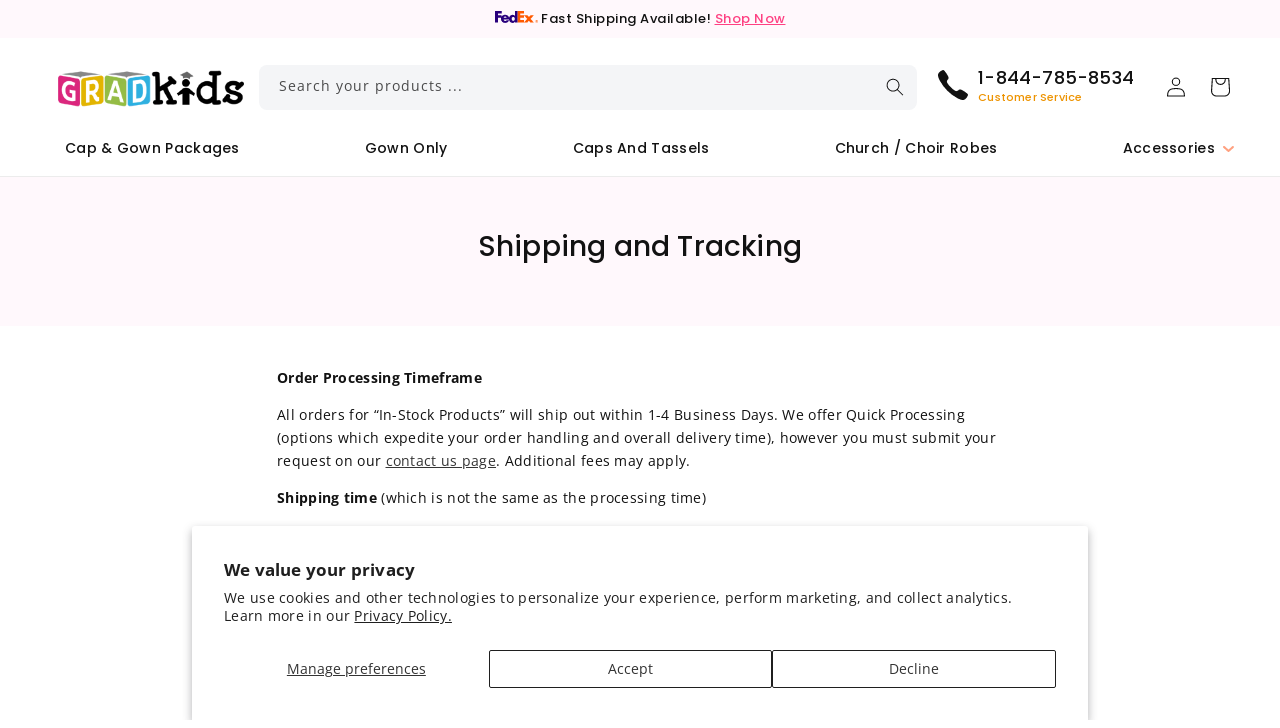

--- FILE ---
content_type: text/css
request_url: https://www.gradkids.com/cdn/shop/t/4/assets/component-mega-menu.css?v=165236332086667248401711275595
body_size: 313
content:
.mega-menu{position:static}.mega-menu.mega-menu--condensed{position:relative}.mega-menu__content{background-color:rgb(var(--color-background));border-left:0;border-radius:var(--inputs-radius);border-right:0;left:0;overflow-y:auto;padding:3rem 1.5rem;position:absolute;right:0;top:100%;z-index:2;-webkit-box-shadow:0px 10px 70px rgb(0 0 0 / 15%);box-shadow:0 10px 70px #00000026;transition:all var(--duration-default) ease;transform:translateY(-1.5rem);opacity:0;width:100%}.mega-menu:hover:before{content:"";position:absolute;left:-50px;width:60px;height:60px;-webkit-clip-path:polygon(100% 0,0% 100%,100% 100%);clip-path:polygon(100% 0,0% 100%,100% 100%)}.mega-menu:hover:after{content:"";position:absolute;right:-50px;width:60px;height:60px;-webkit-clip-path:polygon(0 0,0% 100%,100% 100%);clip-path:polygon(0 0,0% 100%,100% 100%)}.shopify-section-header-sticky .mega-menu__content{max-height:calc(100vh - var(--header-bottom-position-desktop, 20rem) - 4rem)}.header-wrapper--border-bottom .mega-menu__content{border-top:0}.mega-menu[open] .mega-menu__content{opacity:1;transform:translateY(0)}.mega-menu[open] .list-menu__item:before{content:"";position:absolute;bottom:-.1rem;z-index:3;left:50%;width:0;height:0;-webkit-transform:translateX(-50%);-ms-transform:translateX(-50%);transform:translate(-50%);border-right:1rem solid transparent;border-bottom:1rem solid #fff;border-left:1rem solid transparent}.mega-menu__list{display:grid;gap:1.6rem 4rem;grid-template-columns:repeat(auto-fit,minmax(250px,1fr));list-style:none;padding:0 2rem}.mega-menu__link{color:rgba(var(--color-foreground),1);display:block;font-size:1.3rem;line-height:calc(1 + .3 / var(--font-body-scale));padding:.5rem 0;text-decoration:none;transition:all var(--duration-default) ease;word-wrap:break-word;-webkit-transition:all .2s ease;-o-transition:all .2s ease;transition:all .2s ease;position:relative}.mega-menu__link:after{content:"";display:block;width:100%;height:.2rem;background-color:var(--gradient-base-accent-1);position:absolute;bottom:0;left:0;-webkit-transform:scaleX(0);-ms-transform:scaleX(0);transform:scaleX(0);-webkit-transform-origin:right;-ms-transform-origin:right;transform-origin:right;-webkit-transition:-webkit-transform .6s cubic-bezier(.19,1,.22,1);transition:-webkit-transform .6s cubic-bezier(.19,1,.22,1);-o-transition:transform .6s cubic-bezier(.19,1,.22,1);transition:transform .6s cubic-bezier(.19,1,.22,1);transition:transform .6s cubic-bezier(.19,1,.22,1),-webkit-transform .6s cubic-bezier(.19,1,.22,1)}.mega-menu__link:hover:after,.mega-menu__link.mega-menu__link--active:after{-webkit-transform:scaleX(1);-ms-transform:scaleX(1);transform:scaleX(1);-webkit-transform-origin:left;-ms-transform-origin:left;transform-origin:left}.mega-menu__link--level-2{font-size:1.3rem;font-weight:600;background-color:transparent!important}.mega-menu__link--level-2:hover{color:rgb(var(--color-foreground))}.mega-menu__link--level-2:not(:only-child){margin-bottom:.8rem;position:relative;display:inline-flex;gap:.8rem;align-items:center}.mega-menu__link--level-2:not(:only-child):before{content:"";height:1.5rem;width:.2rem;background-color:var(--gradient-base-accent-1)}.mega-menu__link--level-2:not(:only-child):after{content:"";display:block;width:100%;height:100%;background-color:var(--gradient-base-accent-1);position:absolute;bottom:0;left:0;-webkit-transform:scaleX(0);-ms-transform:scaleX(0);transform:scaleX(0);-webkit-transform-origin:right;-ms-transform-origin:right;transform-origin:right;-webkit-transition:-webkit-transform .6s cubic-bezier(.19,1,.22,1);transition:-webkit-transform .6s cubic-bezier(.19,1,.22,1);-o-transition:transform .6s cubic-bezier(.19,1,.22,1);transition:transform .6s cubic-bezier(.19,1,.22,1);transition:transform .6s cubic-bezier(.19,1,.22,1),-webkit-transform .6s cubic-bezier(.19,1,.22,1)}.mega-menu__link--level-2:not(:only-child)>*{z-index:2}.mega-menu__link--level-2:not(:only-child):hover{color:#fff;padding-right:1rem}.mega-menu__link--level-2:not(:only-child):hover:after{-webkit-transform:scaleX(1);-ms-transform:scaleX(1);transform:scaleX(1);-webkit-transform-origin:left;-ms-transform-origin:left;transform-origin:left;z-index:1}.header--top-center .mega-menu__list{display:flex;justify-content:center;flex-wrap:wrap;column-gap:0}.header--top-center .mega-menu__list>li{width:16%;padding-right:2.4rem}.mega-menu__list>li>ul{display:flex;flex-direction:column}.mega-menu__list>li>ul>li{display:inline-flex}.mega-menu__link:hover,.mega-menu__link--active{color:var(--gradient-base-accent-1)}.mega-menu__link--active:hover{text-decoration-thickness:.2rem}.mega-menu .mega-menu__list--condensed{display:block}.mega-menu.mega-menu--condensed .mega-menu__content{min-width:27rem}.mega-menu__list--condensed .mega-menu__link{font-weight:400;display:inline-flex}.header__inline-menu>ul>li:last-child .mega-menu__content{left:auto;right:0}
/*# sourceMappingURL=/cdn/shop/t/4/assets/component-mega-menu.css.map?v=165236332086667248401711275595 */


--- FILE ---
content_type: text/css
request_url: https://www.gradkids.com/cdn/shop/t/4/assets/section-main-page.css?v=145472735051084716321710466944
body_size: -433
content:
.page-title{margin-top:3rem}.main-page-title{margin-bottom:3rem}.single__page-header{padding:1rem 0;margin-bottom:3rem;display:flex;align-items:center}.single__page-header>div{width:100%}@media screen and (min-width: 750px){.main-page-title{margin-bottom:4rem}.single__page-header{padding:2rem 0;margin-bottom:4rem}}.page-placeholder-wrapper{display:flex;justify-content:center}.page-placeholder{width:52.5rem;height:52.5rem}
/*# sourceMappingURL=/cdn/shop/t/4/assets/section-main-page.css.map?v=145472735051084716321710466944 */
